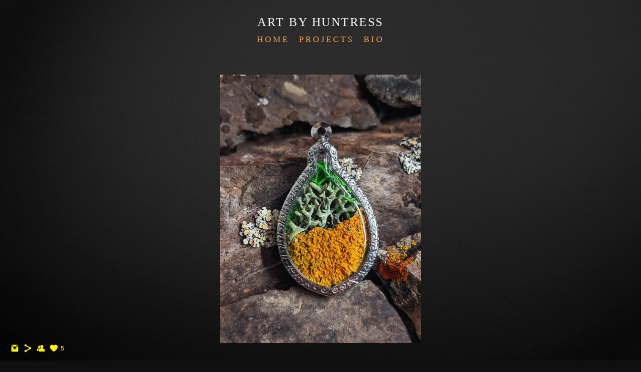

--- FILE ---
content_type: text/html; charset=UTF-8
request_url: https://www.artbyhuntress.com/shopportfolio/pxl_20221107_024032917-7
body_size: 6642
content:
<!doctype html>
<html lang="en" site-body ng-controller="baseController" prefix="og: http://ogp.me/ns#">
<head>
        <title>Lichen Locket</title>
    <base href="/">
    <meta charset="UTF-8">
    <meta http-equiv="X-UA-Compatible" content="IE=edge,chrome=1">
    <meta name="viewport" content="width=device-width, initial-scale=1">

    <link rel="manifest" href="/manifest.webmanifest">

	
    <meta name="keywords" content="artbyhuntress.com, Lichen Locket, ">
    <meta name="generator" content="artbyhuntress.com">
    <meta name="author" content="artbyhuntress.com">

    <meta itemprop="name" content="Lichen Locket">
    <meta itemprop="url" content="https://www.artbyhuntress.com/shopportfolio/pxl_20221107_024032917-7">

    <link rel="alternate" type="application/rss+xml" title="RSS Lichen Locket" href="/extra/rss" />
    <!-- Open Graph data -->
    <meta property="og:title" name="title" content="Lichen Locket">

	
    <meta property="og:site_name" content="Art by Huntress">
    <meta property="og:url" content="https://www.artbyhuntress.com/shopportfolio/pxl_20221107_024032917-7">
    <meta property="og:type" content="website">

            <!--    This part will not change dynamically: except for Gallery image-->

    <meta property="og:image" content="https://d2f8l4t0zpiyim.cloudfront.net/000_clients/1168074/page/11680743H6hApiv.jpg">
    <meta property="og:image:height" content="1863">
    <meta property="og:image:width" content="1397">

    
    <meta property="fb:app_id" content="291101395346738">

    <!-- Twitter Card data -->
    <meta name="twitter:url" content="https://www.artbyhuntress.com/shopportfolio/pxl_20221107_024032917-7">
    <meta name="twitter:title" content="Lichen Locket">

	
	<meta name="twitter:site" content="Art by Huntress">
    <meta name="twitter:creator" content="artbyhuntress.com">

    <link rel="dns-prefetch" href="https://cdn.portfolioboxdns.com">

    	
    <link rel="icon" href="https://d2f8l4t0zpiyim.cloudfront.net/000_clients/1168074/file/img-0335cr2-1-18350d.jpg" type="image/jpeg" />
    <link rel="shortcut icon" href="https://d2f8l4t0zpiyim.cloudfront.net/000_clients/1168074/file/img-0335cr2-1-18350d.jpg" type="image/jpeg" />

	<!-- sourcecss -->
<link rel="stylesheet" href="https://cdn.portfolioboxdns.com/pb3/application/_output/pb.out.front.ver.1764936980995.css" />
<!-- /sourcecss -->

    

</head>
<body id="pb3-body" pb-style="siteBody.getStyles()" style="visibility: hidden;" ng-cloak class="{{siteBody.getClasses()}}" data-rightclick="{{site.EnableRightClick}}" data-imgshadow="{{site.ThumbDecorationHasShadow}}" data-imgradius="{{site.ThumbDecorationBorderRadius}}"  data-imgborder="{{site.ThumbDecorationBorderWidth}}">

<img ng-if="site.LogoDoUseFile == 1" ng-src="{{site.LogoFilePath}}" alt="" style="display:none;">

<pb-scrol-to-top></pb-scrol-to-top>

<div class="containerNgView" ng-view autoscroll="true" page-font-helper></div>

<div class="base" ng-cloak>
    <div ng-if="base.popup.show" class="popup">
        <div class="bg" ng-click="base.popup.close()"></div>
        <div class="content basePopup">
            <div ng-include="base.popup.view"></div>
        </div>
    </div>
</div>

<logout-front></logout-front>

<script src="https://cdn.portfolioboxdns.com/pb3/application/_output/3rd.out.front.ver.js"></script>

<!-- sourcejs -->
<script src="https://cdn.portfolioboxdns.com/pb3/application/_output/pb.out.front.ver.1764936980995.js"></script>
<!-- /sourcejs -->

    <script>
        $(function(){
            $(document).on("contextmenu",function(e){
                return false;
            });
            $("body").on('mousedown',"img",function(){
                return false;
            });
            document.body.style.webkitTouchCallout='none';

	        $(document).on("dragstart", function() {
		        return false;
	        });
        });
    </script>
	<style>
		img {
			user-drag: none;
			user-select: none;
			-moz-user-select: none;
			-webkit-user-drag: none;
			-webkit-user-select: none;
			-ms-user-select: none;
		}
		[data-role="mobile-body"] .type-galleries main .gallery img{
			pointer-events: none;
		}
	</style>

<script>
    var isLoadedFromServer = true;
    var seeLiveMobApp = "";

    if(seeLiveMobApp == true || seeLiveMobApp == 1){
        if(pb.utils.isMobile() == true){
            pbAng.isMobileFront = seeLiveMobApp;
        }
    }
    var serverData = {
        siteJson : {"Guid":"18302IR195ePVezv","Id":1168074,"Url":"artbyhuntress.com","IsUnpublished":0,"SecondaryUrl":null,"AccountType":1,"LanguageId":0,"IsSiteLocked":0,"MetaValidationTag":null,"CustomCss":"","CustomHeaderBottom":null,"CustomBodyBottom":"","MobileLogoText":"HK","MobileMenuBoxColor":"#0f0f0f","MobileLogoDoUseFile":0,"MobileLogoFileName":null,"MobileLogoFileHeight":null,"MobileLogoFileWidth":null,"MobileLogoFileNameS3Id":null,"MobileLogoFilePath":null,"MobileLogoFontFamily":"'Century Gothic',CenturyGothic,AppleGothic","MobileLogoFontSize":"17px","MobileLogoFontVariant":null,"MobileLogoFontColor":"#ffffff","MobileMenuFontFamily":"'Century Gothic',CenturyGothic,AppleGothic","MobileMenuFontSize":"14px","MobileMenuFontVariant":null,"MobileMenuFontColor":"#ffa04c","MobileMenuIconColor":"#ffa04c","SiteTitle":"Art by Huntress","SeoKeywords":"","SeoDescription":"","ShowSocialMediaLinks":1,"SocialButtonStyle":1,"SocialButtonColor":"#fff700","SocialShowShareButtons":1,"SocialFacebookShareUrl":null,"SocialFacebookUrl":null,"SocialTwitterUrl":null,"SocialFlickrUrl":null,"SocialLinkedInUrl":null,"SocialGooglePlusUrl":null,"SocialPinterestUrl":null,"SocialInstagramUrl":"https:\/\/www.instagram.com\/artbyhuntress","SocialBlogUrl":null,"SocialFollowButton":1,"SocialFacebookPicFileName":null,"SocialHideLikeButton":0,"SocialFacebookPicFileNameS3Id":null,"SocialFacebookPicFilePath":null,"BgImagePosition":1,"BgUseImage":1,"BgColor":"#0f0f0f","BgFileName":null,"BgFileWidth":null,"BgFileHeight":null,"BgFileNameS3Id":null,"BgFilePath":null,"BgBoxColor":"#0f0f0f","LogoDoUseFile":0,"LogoText":"Art by Huntress","LogoFileName":null,"LogoFileHeight":null,"LogoFileWidth":null,"LogoFileNameS3Id":null,"LogoFilePath":null,"LogoDisplayHeight":null,"LogoFontFamily":"'Century Gothic',CenturyGothic,AppleGothic","LogoFontVariant":null,"LogoFontSize":"24px","LogoFontColor":"#ffffff","LogoFontSpacing":"5px","LogoFontUpperCase":1,"ActiveMenuFontIsUnderline":1,"ActiveMenuFontIsItalic":0,"ActiveMenuFontIsBold":1,"ActiveMenuFontColor":"#52c4bc","HoverMenuFontIsUnderline":0,"HoverMenuFontIsItalic":0,"HoverMenuFontIsBold":1,"HoverMenuBackgroundColor":null,"ActiveMenuBackgroundColor":null,"MenuFontFamily":"'Century Gothic',CenturyGothic,AppleGothic","MenuFontVariant":"","MenuFontSize":"17px","MenuFontColor":"#ffa04c","MenuFontColorHover":"#ffffff","MenuBoxColor":"#0f0f0f","MenuBoxBorder":0,"MenuFontSpacing":"15px","MenuFontUpperCase":1,"H1FontFamily":"'Century Gothic',CenturyGothic,AppleGothic","H1FontVariant":null,"H1FontColor":"#ffe682","H1FontSize":"25px","H1Spacing":"4px","H1UpperCase":1,"H2FontFamily":"'Century Gothic',CenturyGothic,AppleGothic","H2FontVariant":null,"H2FontColor":"#ffef87","H2FontSize":"25px","H2Spacing":"1px","H2UpperCase":1,"H3FontFamily":"'Century Gothic',CenturyGothic,AppleGothic","H3FontVariant":null,"H3FontColor":"#ebdb8a","H3FontSize":"25px","H3Spacing":"1px","H3UpperCase":0,"PFontFamily":"'Helvetica Neue',Helvetica,Arial,sans-serif","PFontVariant":null,"PFontColor":"#fff2d1","PFontSize":"20px","PLineHeight":"30px","PLinkColor":"#6e6e6e","PLinkColorHover":"#ffffff","PSpacing":"1px","PUpperCase":0,"ListFontFamily":"Amiko","ListFontVariant":"regular","ListFontColor":"#e8e8e8","ListFontSize":"17px","ListSpacing":"8px","ListUpperCase":1,"ButtonColor":"#e8e8e8","ButtonHoverColor":"#4d4d4d","ButtonTextColor":"#ffffff","SiteWidth":1,"ImageQuality":1,"DznLayoutGuid":1,"DsnLayoutViewFile":"horizontal01","DsnLayoutTitle":"horizontal01","DsnLayoutType":"wide","DsnMobileLayoutGuid":12,"DsnMobileLayoutViewFile":"mobilemenu12","DsnMobileLayoutTitle":"mobilemenu12","FaviconFileNameS3Id":1,"FaviconFileName":"img-0335cr2-1-18350d.jpg","FaviconFilePath":"https:\/\/d2f8l4t0zpiyim.cloudfront.net\/000_clients\/1168074\/file\/img-0335cr2-1-18350d.jpg","ThumbDecorationBorderRadius":"0px","ThumbDecorationBorderWidth":"3px","ThumbDecorationBorderColor":"#000000","ThumbDecorationHasShadow":0,"MobileLogoDisplayHeight":"0px","IsFooterActive":0,"FooterContent":null,"MenuIsInfoBoxActive":0,"MenuInfoBoxText":"","MenuImageFileName":null,"MenuImageFileNameS3Id":null,"MenuImageFilePath":null,"FontCss":"<link id='sitefonts' href='https:\/\/fonts.googleapis.com\/css?subset=latin,latin-ext,greek,cyrillic&family=Amiko:regular' rel='stylesheet' type='text\/css'>","ShopSettings":{"Guid":"1168074MewdNd4M","SiteId":1168074,"ShopName":"Art by Huntress","Email":"artbyhuntress@gmail.com","ResponseSubject":"Thank you for your order!","ResponseEmail":"Hey, thanks for supporting me! I'm glad that my art has reached you and resonated in some way. Enjoy!","ReceiptNote":"Thank you! please allow up to 3 weeks to receive your order.<br \/>\n<br \/>\nIf your order is urgent, contact me directly.","PaymentMethod":"paypal","InvoiceDueDays":30,"HasStripeUserData":null,"Address":"PO Box 511","Zip":97330,"City":"Corvallis","CountryCode":"US","OrgNr":null,"PayPalEmail":"hkoala56@gmail.com","Currency":"USD","ShippingInfo":"Please allow 2-3 weeks between order date and arrival.  \n\nIf you are local to the Willamette valley in Oregon and would like to arrange a meetup to get your art, contact me directly to waive the shipping fee. \n\n\nIf your order is urgent, contact me directly at artbyhuntress@gmail.com","ReturnPolicy":"Returns are not guaranteed, but requests are certainly welcome. \n\nPlease email artyhuntress@gmail.com to request a return.","TermsConditions":"Artworks may be purchased for personal collection, but are not to be replicated or used for commercial\/organizational use without written consent by the artist. Feel free to reach out if you have questions or requests.","ShippingRegions":[{"Guid":"11680741J5YGH9t","SiteId":1168074,"CountryCode":"US","ShippingCost":4,"created_at":"2024-09-16 21:08:21","updated_at":"2024-09-16 21:08:21"}],"TaxRegions":[]},"UserTranslatedText":{"Guid":"116807499sVdRgr","SiteId":1168074,"Message":"Message","YourName":"Your Name","EnterTheLetters":"Enter The Letters","Send":"Send","ThankYou":"Thank You","Refresh":"Refresh","Follow":"Follow","Comment":"Comment","Share":"Share","CommentOnPage":"Comment On Page","ShareTheSite":"Share The Site","ShareThePage":"Share The Page","AddToCart":"Add To Cart","ItemWasAddedToTheCart":"Item Was Added To The Cart","Item":"Item","YourCart":"Your Cart","YourInfo":"Your Info","Quantity":"Quantity","Product":"Product","ItemInCart":"Item In Cart","BillingAddress":"Billing Address","ShippingAddress":"Shipping Address","OrderSummary":"Order Summary","ProceedToPay":"Proceed To Payment","Payment":"Payment","CardPayTitle":"Credit card information","PaypalPayTitle":"This shop uses paypal to process your payment","InvoicePayTitle":"This shop uses invoice to collect your payment","ProceedToPaypal":"Proceed to paypal to pay","ConfirmInvoice":"Confirm and receive invoice","NameOnCard":"Name on card","APrice":"A Price","Options":"Options","SelectYourCountry":"Select Your Country","Remove":"Remove","NetPrice":"Net Price","Vat":"Vat","ShippingCost":"Shipping Cost","TotalPrice":"Total Price","Name":"Name","Address":"Address","Zip":"Zip","City":"City","State":"State\/Province","Country":"Country","Email":"Email","Phone":"Phone","ShippingInfo":"Shipping Info","Checkout":"Checkout","Organization":"Organization","DescriptionOrder":"Description","InvoiceDate":"Invoice Date","ReceiptDate":"Receipt Date","AmountDue":"Amount Due","AmountPaid":"Amount Paid","ConfirmAndCheckout":"Confirm And Checkout","Back":"Back","Pay":"Pay","ClickToPay":"Click To Pay","AnErrorHasOccurred":"An Error Has Occurred","PleaseContactUs":"Please Contact Us","Receipt":"Receipt","Print":"Print","Date":"Date","OrderNr":"Order Number","PayedWith":"Paid With","Seller":"Seller","HereIsYourReceipt":"Here Is Your Receipt","AcceptTheTerms":"Accept The Terms","Unsubscribe":"Unsubscribe","ViewThisOnline":"View This Online","Price":"Price","SubTotal":"Subtotal","Tax":"Tax","OrderCompleteMessage":"Please download your receipt.","DownloadReceipt":"Download Receipt","ReturnTo":"Return to site","ItemPurchasedFrom":"items was purchased from","SameAs":"Same As","SoldOut":"SOLD OUT","ThisPageIsLocked":"This page is locked","Invoice":"Invoice","BillTo":"Bill to:","Ref":"Reference no.","DueDate":"Due date","Notes":"Notes:","CookieMessage":"We are using cookies to give you the best experience on our site. By continuing to use this website you are agreeing to the use of cookies.","CompleteOrder":"Thank you for your order!","Prev":"Previous","Next":"Next","Tags":"Tags","Description":"Description","Educations":"Education","Experiences":"Experience","Awards":"Awards","Exhibitions":"Exhibitions","Skills":"Skills","Interests":"Interests","Languages":"Languages","Contacts":"Contacts","Present":"Present","created_at":"2018-10-30 04:48:55","updated_at":"2018-10-30 04:48:55"},"GoogleAnalyticsSnippet":"","GoogleAnalyticsObjects":null,"EnableRightClick":null,"EnableCookie":0,"EnableRSS":0,"SiteBGThumb":null,"ClubType":null,"ClubMemberAtSiteId":null,"ProfileImageFileName":null,"ProfileImageS3Id":null,"CoverImageFileName":null,"CoverImageS3Id":null,"ProfileImageFilePath":null,"CoverImageFilePath":null,"StandardBgImage":2,"NrOfProLikes":5,"NrOfFreeLikes":0,"NrOfLikes":5,"ClientCountryCode":"US","HasRequestedSSLCert":3,"CertNextUpdateDate":1732871932,"IsFlickrWizardComplete":null,"FlickrNsId":null,"SignUpAccountType":0,"created_at":1540871335000},
        pageJson : '',
        menuJson : [{"Guid":"1168074KZLrjrbb","SiteId":1168074,"PageGuid":"1168074vFxDwt7R","Title":"Home","Url":"\/home","Target":"_self","ListOrder":0,"ParentGuid":null,"created_at":"2018-11-25 22:10:00","updated_at":"2018-11-25 22:29:33","Children":[]},{"Guid":"1168074T8uw2Fmf","SiteId":1168074,"PageGuid":"1168074EqSV2jaW","Title":"Projects","Url":"\/projects","Target":"_self","ListOrder":1,"ParentGuid":null,"created_at":"2025-03-26 23:19:27","updated_at":"2025-03-26 23:19:57","Children":[]},{"Guid":"1168074oW34S2fo","SiteId":1168074,"PageGuid":"116807424dWSGnF","Title":"Bio","Url":"about-me-2","Target":"_self","ListOrder":3,"ParentGuid":null,"created_at":"2018-11-25 21:51:30","updated_at":"2023-11-18 03:46:48","Children":[]}],
        timestamp: 1768817565,
        resourceVer: 379,
        frontDictionaryJson: {"common":{"text404":"The page you are looking for does not exist!","noStartPage":"You don't have a start page","noStartPageText1":"Use any page as your start page or create a new page.","noStartPageText2":"How do I use an an existing page as my start page?","noStartPageText3":"- Click on PAGES (In the admin panel to the right)","noStartPageText4":"- Click on the page you want to have as your start page.","noStartPageText5":"- Toggle the Start page switch.","noStartPage2":"This website doesn't have any start page","loginAt":"Login at","toManage":"to manage the website.","toAddContent":"to add content.","noContent1":"Create your first page","noContent11":"Create your first page","noContent111":"Click on New Page","noContent2":"Click on <span>new page<\/span> to add your content to galleries, blogs, e-commerce and much more","noContent":"This website doesn't have any content","onlinePortfolioWebsite":"Online portfolio website","addToCartMessage":"The item has been added to your cart","iaccepthe":"I accept the","termsandconditions":"terms & conditions","andthe":"and the","returnpolicy":"return policy","admin":"Admin","back":"Back","edit":"Edit","appreciate":"Appreciate","portfolioboxLikes":"Portfoliobox Likes","like":"Like","youCanOnlyLikeOnce":"You can only like once","search":"Search","blog":"Blog","allow":"Allow","allowNecessary":"Allow Necessary","leaveWebsite":"Leave Website"},"monthName":{"january":"January","february":"February","march":"March","april":"April","may":"May","june":"June","july":"July","august":"August","september":"September","october":"October","november":"November","december":"December"}}    };

    var allowinfscroll = "false";
    allowinfscroll = (allowinfscroll == undefined) ? true : (allowinfscroll == 'true') ? true : false;

    var isAdmin = false;
    var addScroll = false;
    var expTimer = false;

    $('body').css({
        visibility: 'visible'
    });

    pb.initializer.start(serverData,isAdmin,function(){
        pbAng.App.start();
    });

    //add for custom JS
    var tempObj = {};
</script>

<script>
    window.pb_analytic = {
        ver: 3,
        s_id: (pb && pb.data && pb.data.site) ? pb.data.site.Id : 0,
        h_s_id: "013ab31936d67e106a35bf0d3f294010",
    }
</script>
<script defer src="https://cdn.portfolioboxdns.com/0000_static/app/analytics.min.js"></script>


<!--<script type="text/javascript" src="https://maps.google.com/maps/api/js?sensor=true"></script>-->


                    <script type="application/ld+json">
                    {
                        "@context": "https://schema.org/",
                        "@type": "WebSite",
                        "url": "https://www.artbyhuntress.com/shopportfolio",
                        "name": "Art by Huntress",
                        "author": {
                            "@type": "Person",
                            "name": "Hunter Keller"
                        },
                        "description": "",
                        "publisher": "Art by Huntress"
                    }
                    </script>
                
                        <script type="application/ld+json">
                        {
                            "@context": "https://schema.org/",
                            "@type": "Product",
                            "url": "https://www.artbyhuntress.com/shopportfolio/pxl_20221107_024032917-7",
                            "description": "",
                            "name": "Lichen Locket",
                            "offers": {
                                "@type": "Offer",
                                "price": "",
                                "priceCurrency": "USD"
                        ,
                                    "availability": "https://schema.org/InStock"
                                }
                            ,"image":[
                                {
                                    "@type": "ImageObject",
                                    "image": "https://d2f8l4t0zpiyim.cloudfront.net/000_clients/1168074/page/11680743H6hApiv.jpg",
                                    "contentUrl": "https://d2f8l4t0zpiyim.cloudfront.net/000_clients/1168074/page/11680743H6hApiv.jpg",
                                    "description": "Lichen Locket",
                                    "name": "Lichen Locket",
                                    "height": "1863",
                                    "width": "1397"
                                }
                                ]
                        }
                        </script>
                        
<script src="https://www.google.com/recaptcha/api.js?render=explicit" defer></script>

</body>
<return-to-mobile-app></return-to-mobile-app>
<public-cookie></public-cookie>
</html>